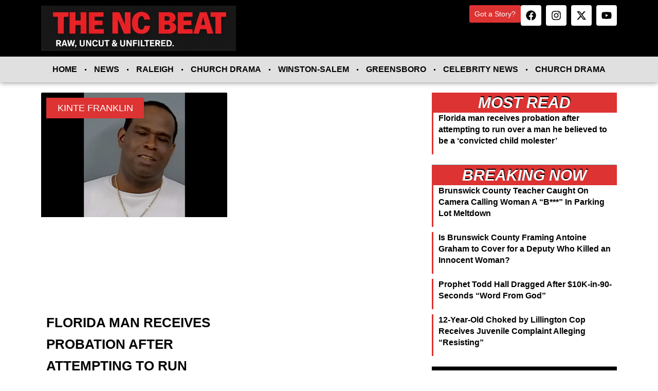

--- FILE ---
content_type: text/css
request_url: https://thencbeat.com/wp-content/uploads/elementor/css/post-132473.css?ver=1768838116
body_size: 1236
content:
.elementor-132473 .elementor-element.elementor-element-70104fc{--display:flex;--flex-direction:row;--container-widget-width:initial;--container-widget-height:100%;--container-widget-flex-grow:1;--container-widget-align-self:stretch;--flex-wrap-mobile:wrap;--gap:10px 10px;--row-gap:10px;--column-gap:10px;--padding-top:40px;--padding-bottom:40px;--padding-left:10px;--padding-right:10px;}.elementor-132473 .elementor-element.elementor-element-70104fc:not(.elementor-motion-effects-element-type-background), .elementor-132473 .elementor-element.elementor-element-70104fc > .elementor-motion-effects-container > .elementor-motion-effects-layer{background-color:#000000;}.elementor-132473 .elementor-element.elementor-element-2f9a015a{--display:flex;}.elementor-widget-theme-site-logo .widget-image-caption{color:var( --e-global-color-text );font-family:var( --e-global-typography-text-font-family ), Sans-serif;font-weight:var( --e-global-typography-text-font-weight );}.elementor-132473 .elementor-element.elementor-element-5ccaf82a{text-align:start;}.elementor-widget-text-editor{font-family:var( --e-global-typography-text-font-family ), Sans-serif;font-weight:var( --e-global-typography-text-font-weight );color:var( --e-global-color-text );}.elementor-widget-text-editor.elementor-drop-cap-view-stacked .elementor-drop-cap{background-color:var( --e-global-color-primary );}.elementor-widget-text-editor.elementor-drop-cap-view-framed .elementor-drop-cap, .elementor-widget-text-editor.elementor-drop-cap-view-default .elementor-drop-cap{color:var( --e-global-color-primary );border-color:var( --e-global-color-primary );}.elementor-132473 .elementor-element.elementor-element-3b5ebfea{color:#FFFFFF;}.elementor-132473 .elementor-element.elementor-element-989f988{--grid-template-columns:repeat(0, auto);text-align:right;--icon-size:20px;--grid-column-gap:5px;--grid-row-gap:0px;}.elementor-132473 .elementor-element.elementor-element-989f988.elementor-element{--align-self:flex-start;}.elementor-132473 .elementor-element.elementor-element-989f988 .elementor-social-icon{background-color:#FFFFFF;}.elementor-132473 .elementor-element.elementor-element-989f988 .elementor-social-icon i{color:#000000;}.elementor-132473 .elementor-element.elementor-element-989f988 .elementor-social-icon svg{fill:#000000;}.elementor-132473 .elementor-element.elementor-element-989f988 .elementor-icon{border-radius:0px 0px 0px 0px;}.elementor-132473 .elementor-element.elementor-element-11411b32{--display:flex;}.elementor-widget-heading .elementor-heading-title{font-family:var( --e-global-typography-primary-font-family ), Sans-serif;font-weight:var( --e-global-typography-primary-font-weight );color:var( --e-global-color-primary );}.elementor-132473 .elementor-element.elementor-element-593da4b8 .elementor-heading-title{font-family:"Roboto", Sans-serif;font-size:18px;font-weight:600;color:#DD3333;}.elementor-widget-icon-list .elementor-icon-list-item:not(:last-child):after{border-color:var( --e-global-color-text );}.elementor-widget-icon-list .elementor-icon-list-icon i{color:var( --e-global-color-primary );}.elementor-widget-icon-list .elementor-icon-list-icon svg{fill:var( --e-global-color-primary );}.elementor-widget-icon-list .elementor-icon-list-item > .elementor-icon-list-text, .elementor-widget-icon-list .elementor-icon-list-item > a{font-family:var( --e-global-typography-text-font-family ), Sans-serif;font-weight:var( --e-global-typography-text-font-weight );}.elementor-widget-icon-list .elementor-icon-list-text{color:var( --e-global-color-secondary );}.elementor-132473 .elementor-element.elementor-element-30c0422 .elementor-icon-list-items:not(.elementor-inline-items) .elementor-icon-list-item:not(:last-child){padding-block-end:calc(20px/2);}.elementor-132473 .elementor-element.elementor-element-30c0422 .elementor-icon-list-items:not(.elementor-inline-items) .elementor-icon-list-item:not(:first-child){margin-block-start:calc(20px/2);}.elementor-132473 .elementor-element.elementor-element-30c0422 .elementor-icon-list-items.elementor-inline-items .elementor-icon-list-item{margin-inline:calc(20px/2);}.elementor-132473 .elementor-element.elementor-element-30c0422 .elementor-icon-list-items.elementor-inline-items{margin-inline:calc(-20px/2);}.elementor-132473 .elementor-element.elementor-element-30c0422 .elementor-icon-list-items.elementor-inline-items .elementor-icon-list-item:after{inset-inline-end:calc(-20px/2);}.elementor-132473 .elementor-element.elementor-element-30c0422 .elementor-icon-list-icon i{transition:color 0.3s;}.elementor-132473 .elementor-element.elementor-element-30c0422 .elementor-icon-list-icon svg{transition:fill 0.3s;}.elementor-132473 .elementor-element.elementor-element-30c0422{--e-icon-list-icon-size:14px;--icon-vertical-offset:0px;}.elementor-132473 .elementor-element.elementor-element-30c0422 .elementor-icon-list-text{color:#FFFFFF;transition:color 0.3s;}.elementor-132473 .elementor-element.elementor-element-30c0422 .elementor-icon-list-item:hover .elementor-icon-list-text{color:#DD3333;}.elementor-132473 .elementor-element.elementor-element-16dc9dea{--display:flex;}.elementor-132473 .elementor-element.elementor-element-31db2ade .elementor-heading-title{font-family:"Roboto", Sans-serif;font-size:18px;font-weight:600;color:#DD3333;}.elementor-widget-posts .elementor-button{background-color:var( --e-global-color-accent );font-family:var( --e-global-typography-accent-font-family ), Sans-serif;font-weight:var( --e-global-typography-accent-font-weight );}.elementor-widget-posts .elementor-post__title, .elementor-widget-posts .elementor-post__title a{color:var( --e-global-color-secondary );font-family:var( --e-global-typography-primary-font-family ), Sans-serif;font-weight:var( --e-global-typography-primary-font-weight );}.elementor-widget-posts .elementor-post__meta-data{font-family:var( --e-global-typography-secondary-font-family ), Sans-serif;font-weight:var( --e-global-typography-secondary-font-weight );}.elementor-widget-posts .elementor-post__excerpt p{font-family:var( --e-global-typography-text-font-family ), Sans-serif;font-weight:var( --e-global-typography-text-font-weight );}.elementor-widget-posts .elementor-post__read-more{color:var( --e-global-color-accent );}.elementor-widget-posts a.elementor-post__read-more{font-family:var( --e-global-typography-accent-font-family ), Sans-serif;font-weight:var( --e-global-typography-accent-font-weight );}.elementor-widget-posts .elementor-post__card .elementor-post__badge{background-color:var( --e-global-color-accent );font-family:var( --e-global-typography-accent-font-family ), Sans-serif;font-weight:var( --e-global-typography-accent-font-weight );}.elementor-widget-posts .elementor-pagination{font-family:var( --e-global-typography-secondary-font-family ), Sans-serif;font-weight:var( --e-global-typography-secondary-font-weight );}.elementor-widget-posts .e-load-more-message{font-family:var( --e-global-typography-secondary-font-family ), Sans-serif;font-weight:var( --e-global-typography-secondary-font-weight );}.elementor-132473 .elementor-element.elementor-element-85c1965{--grid-row-gap:30px;--grid-column-gap:30px;}.elementor-132473 .elementor-element.elementor-element-85c1965 > .elementor-widget-container{border-style:none;}.elementor-132473 .elementor-element.elementor-element-85c1965 .elementor-post__meta-data span + span:before{content:"///";}.elementor-132473 .elementor-element.elementor-element-85c1965 .elementor-post__title, .elementor-132473 .elementor-element.elementor-element-85c1965 .elementor-post__title a{color:#FFFFFF;font-family:"Roboto", Sans-serif;font-size:14px;font-weight:500;}.elementor-132473 .elementor-element.elementor-element-85c1965 .elementor-post__title{margin-bottom:0px;}.elementor-132473 .elementor-element.elementor-element-85c1965 .elementor-post__meta-data{margin-bottom:0px;}.elementor-132473 .elementor-element.elementor-element-56a215ac{--display:flex;--flex-direction:column;--container-widget-width:100%;--container-widget-height:initial;--container-widget-flex-grow:0;--container-widget-align-self:initial;--flex-wrap-mobile:wrap;border-style:solid;--border-style:solid;border-width:3px 0px 0px 0px;--border-top-width:3px;--border-right-width:0px;--border-bottom-width:0px;--border-left-width:0px;border-color:#FFFFFF;--border-color:#FFFFFF;--padding-top:15px;--padding-bottom:15px;--padding-left:10px;--padding-right:10px;}.elementor-132473 .elementor-element.elementor-element-56a215ac:not(.elementor-motion-effects-element-type-background), .elementor-132473 .elementor-element.elementor-element-56a215ac > .elementor-motion-effects-container > .elementor-motion-effects-layer{background-color:#000000;}.elementor-132473 .elementor-element.elementor-element-66c2d870 .elementor-icon-list-items:not(.elementor-inline-items) .elementor-icon-list-item:not(:last-child){padding-block-end:calc(20px/2);}.elementor-132473 .elementor-element.elementor-element-66c2d870 .elementor-icon-list-items:not(.elementor-inline-items) .elementor-icon-list-item:not(:first-child){margin-block-start:calc(20px/2);}.elementor-132473 .elementor-element.elementor-element-66c2d870 .elementor-icon-list-items.elementor-inline-items .elementor-icon-list-item{margin-inline:calc(20px/2);}.elementor-132473 .elementor-element.elementor-element-66c2d870 .elementor-icon-list-items.elementor-inline-items{margin-inline:calc(-20px/2);}.elementor-132473 .elementor-element.elementor-element-66c2d870 .elementor-icon-list-items.elementor-inline-items .elementor-icon-list-item:after{inset-inline-end:calc(-20px/2);}.elementor-132473 .elementor-element.elementor-element-66c2d870 .elementor-icon-list-icon i{transition:color 0.3s;}.elementor-132473 .elementor-element.elementor-element-66c2d870 .elementor-icon-list-icon svg{transition:fill 0.3s;}.elementor-132473 .elementor-element.elementor-element-66c2d870{--e-icon-list-icon-size:14px;--icon-vertical-offset:0px;}.elementor-132473 .elementor-element.elementor-element-66c2d870 .elementor-icon-list-item > .elementor-icon-list-text, .elementor-132473 .elementor-element.elementor-element-66c2d870 .elementor-icon-list-item > a{font-family:"Roboto", Sans-serif;font-size:12px;font-weight:400;}.elementor-132473 .elementor-element.elementor-element-66c2d870 .elementor-icon-list-text{color:#FFFFFF;transition:color 0.3s;}.elementor-132473 .elementor-element.elementor-element-66c2d870 .elementor-icon-list-item:hover .elementor-icon-list-text{color:#DD3333;}.elementor-theme-builder-content-area{height:400px;}.elementor-location-header:before, .elementor-location-footer:before{content:"";display:table;clear:both;}@media(min-width:768px){.elementor-132473 .elementor-element.elementor-element-2f9a015a{--width:50%;}.elementor-132473 .elementor-element.elementor-element-11411b32{--width:20%;}.elementor-132473 .elementor-element.elementor-element-16dc9dea{--width:40%;}}